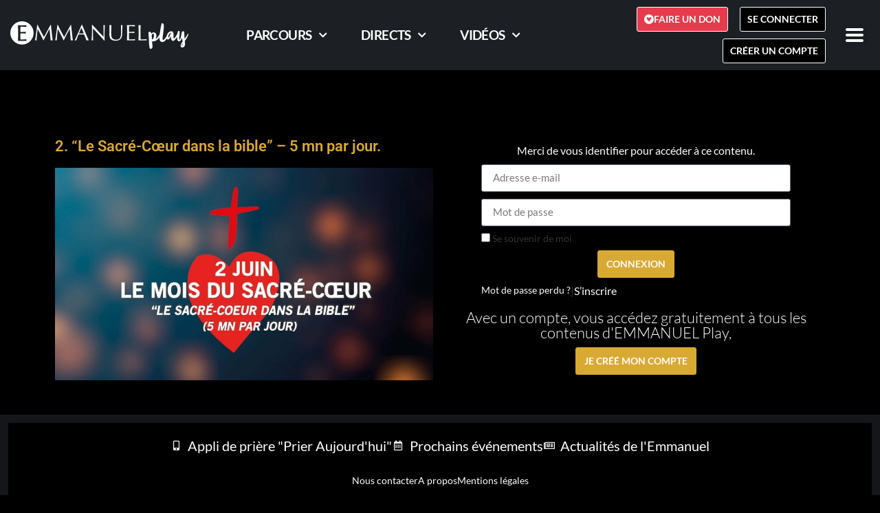

--- FILE ---
content_type: text/css; charset=UTF-8
request_url: https://play.emmanuel.info/wp-content/uploads/elementor/css/post-49432.css?ver=1769517024
body_size: 469
content:
.elementor-49432 .elementor-element.elementor-element-83951e7 .elementor-heading-title{font-family:"Roboto", Sans-serif;font-weight:600;color:#D8A933;}.elementor-bc-flex-widget .elementor-49432 .elementor-element.elementor-element-fb7e32e.elementor-column .elementor-widget-wrap{align-items:center;}.elementor-49432 .elementor-element.elementor-element-fb7e32e.elementor-column.elementor-element[data-element_type="column"] > .elementor-widget-wrap.elementor-element-populated{align-content:center;align-items:center;}.elementor-49432 .elementor-element.elementor-element-fb7e32e > .elementor-widget-wrap > .elementor-widget:not(.elementor-widget__width-auto):not(.elementor-widget__width-initial):not(:last-child):not(.elementor-absolute){margin-block-end:0px;}.elementor-49432 .elementor-element.elementor-element-6ce3cdc > .elementor-widget-container{margin:0px 0px 12px 0px;}.elementor-49432 .elementor-element.elementor-element-6ce3cdc{text-align:center;}.elementor-49432 .elementor-element.elementor-element-6ce3cdc .elementor-heading-title{color:#FFFFFF;}.elementor-49432 .elementor-element.elementor-element-3ea11ce .elementor-button{background-color:#D8A933;color:#FFFFFF;font-weight:bold;text-transform:uppercase;border-style:solid;border-width:1px 1px 1px 1px;border-color:#D8A933;}.elementor-49432 .elementor-element.elementor-element-3ea11ce .elementor-button:hover{background-color:#FFFFFF;color:#D8A933;border-color:#D8A933;}.elementor-49432 .elementor-element.elementor-element-3ea11ce > .elementor-widget-container{margin:0px 50px 0px 50px;}.elementor-49432 .elementor-element.elementor-element-3ea11ce .elementor-field-group{margin-bottom:10px;}.elementor-49432 .elementor-element.elementor-element-3ea11ce .elementor-form-fields-wrapper{margin-bottom:-10px;}.elementor-49432 .elementor-element.elementor-element-3ea11ce .elementor-field-group .elementor-field:not(.elementor-select-wrapper){background-color:#ffffff;}.elementor-49432 .elementor-element.elementor-element-3ea11ce .elementor-field-group .elementor-select-wrapper select{background-color:#ffffff;}.elementor-49432 .elementor-element.elementor-element-433f7a9 > .elementor-widget-container{margin:20px 0px 0px 0px;}.elementor-49432 .elementor-element.elementor-element-433f7a9{text-align:center;}.elementor-49432 .elementor-element.elementor-element-433f7a9 .elementor-heading-title{color:#FFFFFF;}.elementor-49432 .elementor-element.elementor-element-3e7aea1 .elementor-button{background-color:#D8A933;font-weight:bold;text-transform:uppercase;fill:#FFFFFF;color:#FFFFFF;border-style:solid;border-width:1px 1px 1px 1px;border-color:#D8A933;}.elementor-49432 .elementor-element.elementor-element-3e7aea1 .elementor-button:hover, .elementor-49432 .elementor-element.elementor-element-3e7aea1 .elementor-button:focus{background-color:#FFFFFF;color:#D8A933;border-color:#D8A933;}.elementor-49432 .elementor-element.elementor-element-3e7aea1 > .elementor-widget-container{margin:10px 0px 0px 0px;}.elementor-49432 .elementor-element.elementor-element-3e7aea1 .elementor-button:hover svg, .elementor-49432 .elementor-element.elementor-element-3e7aea1 .elementor-button:focus svg{fill:#D8A933;}.elementor-49432 .elementor-element.elementor-element-9a7c435{transition:background 0.3s, border 0.3s, border-radius 0.3s, box-shadow 0.3s;margin-top:40px;margin-bottom:40px;padding:050px 0px 0px 0px;}.elementor-49432 .elementor-element.elementor-element-9a7c435 > .elementor-background-overlay{transition:background 0.3s, border-radius 0.3s, opacity 0.3s;}.elementor-49432 .elementor-element.elementor-element-5327f0c > .elementor-widget-container{margin:20px 0px 0px 0px;}.elementor-49432 .elementor-element.elementor-element-5327f0c{text-align:start;}.elementor-49432 .elementor-element.elementor-element-5327f0c .elementor-heading-title{font-size:1.6em;font-weight:500;line-height:0.9em;color:#D8A933;}.elementor-49432 .elementor-element.elementor-element-439ea5a .elementor-wrapper{--video-aspect-ratio:1.77777;}.elementor-49432 .elementor-element.elementor-element-9263adf .elementor-jet-audio{max-width:100%;}.elementor-49432 .elementor-element.elementor-element-9263adf{justify-content:center;}.elementor-49432 .elementor-element.elementor-element-7729ac3 > .elementor-element-populated{margin:0px 0px 0px 0px;--e-column-margin-right:0px;--e-column-margin-left:0px;padding:50px 20px 20px 20px;}.elementor-49432 .elementor-element.elementor-element-ce7d342{margin-top:0px;margin-bottom:10px;padding:0px 0px 0px 0px;}.elementor-bc-flex-widget .elementor-49432 .elementor-element.elementor-element-5d1c898.elementor-column .elementor-widget-wrap{align-items:center;}.elementor-49432 .elementor-element.elementor-element-5d1c898.elementor-column.elementor-element[data-element_type="column"] > .elementor-widget-wrap.elementor-element-populated{align-content:center;align-items:center;}.elementor-49432 .elementor-element.elementor-element-5d1c898.elementor-column > .elementor-widget-wrap{justify-content:center;}.elementor-49432 .elementor-element.elementor-element-5d1c898 > .elementor-widget-wrap > .elementor-widget:not(.elementor-widget__width-auto):not(.elementor-widget__width-initial):not(:last-child):not(.elementor-absolute){margin-block-end:3px;}.elementor-49432 .elementor-element.elementor-element-5d1c898 > .elementor-element-populated{margin:0px 0px 0px 0px;--e-column-margin-right:0px;--e-column-margin-left:0px;padding:0px 0px 0px 0px;}.elementor-49432 .elementor-element.elementor-element-9b49aff .elementor-button{background-color:#D8A933;font-size:1.2em;font-weight:600;text-transform:uppercase;line-height:1em;fill:#FFFFFF;color:#FFFFFF;border-style:solid;border-width:1px 1px 1px 1px;border-color:#FFFFFF;border-radius:1px 1px 1px 1px;padding:7px 10px 7px 10px;}.elementor-49432 .elementor-element.elementor-element-9b49aff .elementor-button:hover, .elementor-49432 .elementor-element.elementor-element-9b49aff .elementor-button:focus{background-color:#FFFFFF;color:#D8A933;border-color:#FFFFFF;}.elementor-49432 .elementor-element.elementor-element-9b49aff > .elementor-widget-container{padding:1px 1px 1px 1px;}.elementor-49432 .elementor-element.elementor-element-9b49aff .elementor-button-content-wrapper{flex-direction:row;}.elementor-49432 .elementor-element.elementor-element-9b49aff .elementor-button .elementor-button-content-wrapper{gap:8px;justify-content:center;}.elementor-49432 .elementor-element.elementor-element-9b49aff .elementor-button:hover svg, .elementor-49432 .elementor-element.elementor-element-9b49aff .elementor-button:focus svg{fill:#D8A933;}.elementor-49432 .elementor-element.elementor-element-fed5b7d{padding:0px 50px 0px 50px;}@media(max-width:767px){.elementor-49432 .elementor-element.elementor-element-9a7c435{padding:0px 0px 0px 0px;}.elementor-49432 .elementor-element.elementor-element-5327f0c > .elementor-widget-container{margin:0px 0px 0px 0px;}.elementor-49432 .elementor-element.elementor-element-5327f0c .elementor-heading-title{font-size:1.1em;}.elementor-49432 .elementor-element.elementor-element-7729ac3 > .elementor-element-populated{padding:10px 10px 10px 10px;}.elementor-49432 .elementor-element.elementor-element-b0f69d8 > .elementor-widget-container{padding:0px 0px 0px 0px;}.elementor-49432 .elementor-element.elementor-element-fed5b7d{padding:0px 0px 0px 0px;}}@media(min-width:768px){.elementor-49432 .elementor-element.elementor-element-dc64095{width:64.333%;}.elementor-49432 .elementor-element.elementor-element-7729ac3{width:35%;}}@media(max-width:1024px) and (min-width:768px){.elementor-49432 .elementor-element.elementor-element-dc64095{width:100%;}.elementor-49432 .elementor-element.elementor-element-7729ac3{width:100%;}}/* Start custom CSS for column, class: .elementor-element-7729ac3 */.elementor-49432 .elementor-element.elementor-element-7729ac3/* End custom CSS */
/* Start custom CSS for column, class: .elementor-element-7729ac3 */.elementor-49432 .elementor-element.elementor-element-7729ac3/* End custom CSS */

--- FILE ---
content_type: text/css; charset=UTF-8
request_url: https://play.emmanuel.info/wp-content/themes/hello-theme-child/css/emmanuelstrap.css?ver=1
body_size: 13666
content:
/*!
Theme Name: Emmanuel Strap
Theme URI: http://underscores.me/
Author: 123dev
Author URI: http://-
Description: -
Version: 1.0.0
License: GNU General Public License v2 or later
License URI: LICENSE
Text Domain: emmanuelstrap
Tags: 
*/


/*--------------------------------------------------------------
 reset bs
--------------------------------------------------------------*/

.elementor.media {
    display: inherit;
    display: inherit;
    display: inherit;
    -webkit-box-align: inherit;
    -ms-flex-align: inherit;
    align-items: inherit;
}

/*--------------------------------------------------------------
 GRID SYSTEM : Simple Grid ==== https://simplegrid.io/
--------------------------------------------------------------*/
.sg-row {
  position: relative;
  width: 100%;
}

.sg-row [class^="sg-col"] {
  float: left;
  margin: 0.5rem 2%;
  min-height: 0.125rem;
}

.sg-col-1,
.sg-col-2,
.sg-col-3,
.sg-col-4,
.sg-col-5,
.sg-col-6,
.sg-col-7,
.sg-col-8,
.sg-col-9,
.sg-col-10,
.sg-col-11,
.sg-col-12 {
  width: 96%;
}

.sg-col-1-sm {
  width: 4.33%;
}

.sg-col-2-sm {
  width: 12.66%;
}

.sg-col-3-sm {
  width: 21%;
}

.sg-col-4-sm {
  width: 29.33%;
}

.sg-col-5-sm {
  width: 37.66%;
}

.sg-col-6-sm {
  width: 46%;
}

.sg-col-7-sm {
  width: 54.33%;
}

.sg-col-8-sm {
  width: 62.66%;
}

.sg-col-9-sm {
  width: 71%;
}

.sg-col-10-sm {
  width: 79.33%;
}

.sg-col-11-sm {
  width: 87.66%;
}

.sg-col-12-sm {
  width: 96%;
}

.sg-row::after {
	content: "";
	display: table;
	clear: both;
}

.hidden-sm {
  display: none;
}

@media only screen and (min-width: 33.75em) {  /* 540px */
  .container {
    width: 100%;
  }
}

@media only screen and (min-width: 45em) {  /* 720px */
  .sg-col-1 {
    width: 4.33%;
  }

  .sg-col-2 {
    width: 12.66%;
  }

  .sg-col-3 {
    width: 21%;
  }

  .sg-col-4 {
    width: 29.33%;
  }

  .sg-col-5 {
    width: 37.66%;
  }

  .sg-col-6 {
    width: 46%;
  }

  .sg-col-7 {
    width: 54.33%;
  }

  .sg-col-8 {
    width: 62.66%;
  }

  .sg-col-9 {
    width: 71%;
  }

  .sg-col-10 {
    width: 79.33%;
  }

  .sg-col-11 {
    width: 87.66%;
  }

  .sg-col-12 {
    width: 96%;
  }

  .hidden-sm {
    display: block;
  }
}

@media only screen and (min-width: 60em) { /* 960px */
  /*
  .container {
    width: 75%;
    max-width: 60rem;
  }
  */
}

/*--------------------------------------------------------------
# Alignments
--------------------------------------------------------------*/
.alignleft {
	display: inline;
	float: left;
	margin-right: 1.5em;
}

.alignright {
	display: inline;
	float: right;
	margin-left: 1.5em;
}

.aligncenter {
	clear: both;
	display: block;
	margin-left: auto;
	margin-right: auto;
}

/*--------------------------------------------------------------
# Media
--------------------------------------------------------------*/
.wp-smiley{
	border: none;
	margin-bottom: 0;
	margin-top: 0;
	padding: 0;
}

/* Make sure embeds and iframes fit their containers. */
embed,
iframe,
object {
	max-width: 100%;
}


/*--------------------------------------------------------------
## Captions
--------------------------------------------------------------*/
.wp-caption {
	margin-bottom: 1.5em;
	max-width: 100%;
}

.wp-caption img[class*="wp-image-"] {
	display: block;
	margin-left: auto;
	margin-right: auto;
}

.wp-caption .wp-caption-text {
	margin: 0.8075em 0;
}

.wp-caption-text {
	text-align: center;
}

/*--------------------------------------------------------------
## Galleries
--------------------------------------------------------------*/
.gallery {
	margin-bottom: 1.5em;
}

.gallery-item {
	display: inline-block;
	text-align: center;
	vertical-align: top;
	width: 100%;
}

.gallery-columns-2 .gallery-item {
	max-width: 50%;
}

.gallery-columns-3 .gallery-item {
	max-width: 33.33%;
}

.gallery-columns-4 .gallery-item {
	max-width: 25%;
}

.gallery-columns-5 .gallery-item {
	max-width: 20%;
}

.gallery-columns-6 .gallery-item {
	max-width: 16.66%;
}

.gallery-columns-7 .gallery-item {
	max-width: 14.28%;
}

.gallery-columns-8 .gallery-item {
	max-width: 12.5%;
}

.gallery-columns-9 .gallery-item {
	max-width: 11.11%;
}

.gallery-caption {
	display: block;
}

/*--------------------------------------------------------------
## Reset
--------------------------------------------------------------*/
/* WP */
body.admin-bar.body-md .fixed-top,
body.admin-bar.body-lg .fixed-top,
body.admin-bar.body-xl .fixed-top {
  margin-top:32px;
}
body.body-sm .navbar.fixed-top{
  position:relative;
}
/* MP */
.mfp-close-btn-in .mfp-close {
  color: #ffffff;
  background: rgba(35,40,45,0.8);
}
.single-contenu-popup {
  position: relative;
  background: transparent;
  padding: 0px;
  width: auto;
  max-width: 1100px;
  margin: 20px auto;
}
body.single-media .single-contenu-popup {
  margin-top:0;
}
.single-contenu-popup .modal-content {
  position: relative;
  background: #1C2024;
  padding: 20px;
  width: auto;
  color:#fff !important;
  margin: 0px auto;
  border:0px;
}
.single-contenu-popup .modal-share{
  text-align:center;
}
.single-contenu-popup .modal-share ul.heateor_sss_follow_ul li, .single-contenu-popup .modal-share ul.heateor_sss_sharing_ul li{
  float:none !important;
  display:inline-block;
}
.single-contenu-popup .modal-share p{
  margin-top:12px;
}
body.body-sm .btn{
  white-space: initial;
}
/*--------------------------------------------------------------
## Theme  
--------------------------------------------------------------*/
/* BASICS */
body{
  font-family: 'Lato', sans-serif;
}
.h1, .h2, .h3, .h4, .h5, .h6, h1, h2, h3, h4, h5, h6{
  font-family: 'Lato', sans-serif;
}
.navbar-light .navbar-toggler {
    color: rgba(0,0,0,.5);
    border-color: rgba(0,0,0,.1);
}
body.scrolled .navbar {
  background:rgba(35,40,45,0.95);
}
a{
  color: #fff;
}
a:hover {
    color: rgba(255,255,255,0.8);
    text-decoration: underline;
}
.row{
  max-width:100%;
}
.img-fluid {
    width: 100%;
    max-width: 100%;
    height: auto;
}

/* HEADER */
header, header a{
  color:#fff !important;
}
.navbar{
  background: rgba(35,40,45,0.65);
}
.is-sticky .navbar{
  background:#23282D;
  z-index:99999;
}
@media (max-width: 767.98px) {
  .navbar{
    background:#23282D;
    z-index:99999;
  }
}
@media (max-width: 767.98px) {
.navbar-expand-md .navbar-nav .nav-link {
    padding-right: .3em;
    padding-left: .3rem;
    font-size: 0.9rem;
}
}

.blog-header-logo{
  font-size:2em;
}
.my-logo span{
  font-family: Pacifico, cursive;
}
.navbar-toggler{
  background:#23282D;
  color:#FFF;
}

.fade-in {
  visibility: visible;
  opacity: 1;
  transition: opacity 1s linear;
}

.fade-out {
  visibility: hidden;
  opacity: 0;
  transition: visibility 0s 1s, opacity 1s linear;
}

header .dropdown-menu a{
  color:#000 !important;
}
.dropdown-item.active, .dropdown-item:active {
    color: #fff;
    background-color: rgba(216, 169, 51, 1) !important;
}

.menu-item small{
  display:inline-block;
  color:#fff;
  background:#C90000;
  padding-left:3px;
  padding-right:3px;
  font-size:70%;
  text-transform: uppercase;
  border-radius:3px;
}
.menu-item.hidden{
  display:none;
}

#user_switching_switch_on a{
  display:block;
  padding:7px 12px;
  background:red;
  color:#fff;
}

/* HEADER ELEMENTOR */
nav.elementor-section.elementor-section-stretched , nav.elementor-section.fixed-top{
  position: fixed !important;
}
header a.elementor-sub-item {
  color: #000 !important;
}
a.elementor-button.btn-connexion {
  background-color: #000000;
}

/* SLIDER OWL */
.owl-theme .owl-nav [class*=owl-]{
  margin:0px;
}
.owl-theme .owl-nav button.owl-next,
.owl-theme .owl-nav button.owl-prev,
.owl-theme .owl-nav button{
  /*background:rgba(0,0,0,0.7);*/
  font-size: 3em;
  font-weight:bold;
  border-radius: 0;
}
.owl-theme .owl-nav button.owl-prev {
    width: 40px;
    height: 80%;
    position: absolute;
    top: 0;
    margin-left: 0;
    display: block !important;
    border:0px solid black;
    z-index:1000;
    background: transparent;

}

.owl-theme .owl-nav button.owl-next {
    width: 40px;
    height: 80%;
    position: absolute;
    top: 0;
    right: 0;
    display: block !important;
    border:0px solid black;
    background: transparent;
}
.owl-prev i, .owl-next i {transform : scale(1,5); color: #ccc;}

.owl-theme .owl-nav [class*=owl-]:hover {
    background: transparent;
    color: #FFF;
    text-decoration: none;
}
.owl-theme .owl-nav{
  visibility:hidden;
}
.owl-theme:hover .owl-nav{
  visibility:visible;
}

.owl-theme .owl-nav .disabled{
  display:none !important;
}
.owl-theme .owl-nav {
    margin-top: 0px;
}
.owl-theme .owl-dots{
  line-height:5px;
}
.owl-theme .owl-nav.disabled+.owl-dots {
    margin-top: 1px;
}
.owl-theme .owl-dots .owl-dot span{
  width: 7px;
  height: 1px;
  margin: 0px 0px;
  margin-right:1px;
  background: rgba(255,255,255,0.5);
  display: block;
  -webkit-backface-visibility: visible;
  transition: opacity .2s ease;
  border-radius: 0px;
}
.owl-theme .owl-dots .owl-dot.active span{
  background:rgba(216,169,51,1);
}





/*  SLIDER */

.slider-titre{
  font-weight:bold;
  font-size:1.3em;
  color:#ffffff !important;
}
@media (max-width: 767.98px) {
  .slider-titre{
    margin-bottom:20px;
  }
}
.slider-item a{
  text-decoration:none;
}
body .slider-item-infos h3.slider-item-titre{
  text-align:left;
  margin:0;
  font-size:14px;
  line-height:1.1em;
  font-weight:400;
  font-family: Lato,sans-serif;
  /*white-space: nowrap;
  overflow: hidden;
  text-overflow: ellipsis;*/
  color:#fff !important;
}
.media-header-infos .slider-item-titre,
.modal-content .slider-item-titre{
  font-size:1.7em;
}
p.slider-item-accroche{
  text-align:left;
  margin:0;
  font-size:0.8em;
  line-height:1.1em;
  color: rgba(255,255,255,0.5);
}
.slider-accroche{
  margin-bottom:0;
  font-family: Lato,sans-serif;
}
.slider-accroche p{
  font-size:0.9em;
  line-height:1.1em;
  color: rgba(255,255,255,0.5);
}

div.slider-item-infos{
  padding:7px;
}
/* CANAL */
.section-titre{
  margin-top:-30px;
}
.section-titre .section-description{
  padding:20px;
  padding-bottom:0;
  font-family: Lato,sans-serif;
}
@media (max-width: 767.98px) {
  .section-titre .row,
  .section-titre .col-md-8,
  .section-titre .titre,
  .section-titre .dropdown,
  .section-titre .dropdown .dropdown-toggle{
    width:100%;
    margin:0;
  }
}


.section-contenu{
  padding-top:20px;
  padding-bottom:20px;
}
.titre{
  display:inline-block;
  padding:12px 20px;
  color:#fff !important;
  background:#D9AA34 !important;
}
.dropdown-chaines{
  border:2px solid #FFF;
}


/* SECTION ENTETE */
.section-entete{
}

.section-entete.row{
  margin:0;
}
.section-entete .encart{
  color: white !important;
  margin-top:100px;
  margin-left:70px;
}
.encart-ligne-1{
  font-size:1.8em !important;
  line-height:1.1em !important;
}
.encart-ligne-2{
  font-size:2.2em !important;
  font-weight:bold !important;
  line-height:1.1em !important;
}
.encart-bouton a{
  font-size:1.3em !important;
  color: white !important;
  display:inline-block;
  padding:7px;
  border:2px solid #FFF;
  margin-top:12px;
  text-decoration: none !important;
}
.section-entete-encart{
  margin: 0 auto;
  text-align:left;
  position:absolute;
  width:100%;
}
@media (max-width: 767.98px) {
  .encart-ligne-1{
    font-size:1.2em !important;
  }
  .encart-ligne-2{
    font-size:1.3em !important;
  }
  .encart-bouton a{
    font-size:1.1em !important;
    padding:5px 10px;
    border:1px solid #FFF;
    margin-top:7px;
    margin-bottom:10px;
  }
  .section-entete-encart{
  margin: 0 auto;
  text-align:center;
  position:relative;
  width:100%;
}
.section-entete .encart{
  color: white !important;
  margin:10px 10px 30px 10px;
}

}

/* LIVE */

body.page-template-tpl-live-php {
  background:#fff !important;
}
body.page-template-tpl-live-php .live-in a {
  color:#B20027 !important;
}

.section-entete.live-in{
  padding-top:100px;
  padding-bottom:60px;
  background-position: center center;
  background-repeat: no-repeat;
  background-size: cover;
}
.canal-live{
  background:#fff;
}
.canal-live .container{
  border: 12px solid rgba(255,255,255,0.4);
  padding:0;
}


.canal-live .live-row{
  background:rgba(255,255,255,1);
}
.canal-live .live-row-cell-canal-title{
  background:rgba(255,255,255,0.8);
  padding:10px;
}
.canal-live .live-row-cell-title{
  color:#fff !important;
  background:#990000;
  text-align:center;
  padding:10px;

  background: linear-gradient(-45deg, #990000, #CC0000, #660033, #CC3300);
	background-size: 400% 400%;
	-webkit-animation: GradientLive 10s ease infinite;
	-moz-animation: GradientLive 10s ease infinite;
	animation: GradientLive 10s ease infinite;
}

@-webkit-keyframes GradientLive {
	0% {		background-position: 0% 50%	}
	50% {		background-position: 100% 50%	}
	100% {		background-position: 0% 50%	}
}

@-moz-keyframes GradientLive {
	0% {		background-position: 0% 50%	}
	50% {		background-position: 100% 50%	}
	100% {		background-position: 0% 50%	}
}

@keyframes GradientLive {
	0% {		background-position: 0% 50%	}
	50% {		background-position: 100% 50%	}
	100% {		background-position: 0% 50%	}
}

.canal-live h2{
  margin:0;
}

.live-description{
  margin:12px 12px 0 12px;
}
.live-description p{
  margin-bottom:3px;
}
.partenaires-live{
  margin:7px;
}
.partenaires-live a{
  display:block;
  margin:5px;
  text-align:center;
  max-width:100%;
  height:auto;
}
.partenaires-live img{
  max-width:100%;
  height:auto;
}
.live-section{
  color:#000;
}

.live-guest #wpmem_restricted_msg{
  padding:100px;
  color:#fff;
  font-size:1.3em;
}
.live-guest h2,
h2.title-alert{
  text-align:center;
  color:#B40018;
  margin:20px;
  font-weight:bold;
}
h3.title-alert{
  text-align:center;
  color:#ffffff;
  background:#D9AA34;
  margin-top:10px;
  font-weight:normal;
  padding:10px
}

.next-live{
  text-align:center !important;
  width: 100%;
    margin: 0;
    padding: 0;
}
.next-live-infos{
  max-width:80%;
  margin:10px auto;
  padding:20px;
}
@media (max-width: 767.98px) {
  .next-live-infos{
    max-width:95%;
  }
}
.next-live-infos p#countdown{
  font-family: 'Dosis', sans-serif;
  font-size:3em;
  margin:12px auto;
}

/* LIVE COMMENTS */
#wpcomm {
    max-width: 100%;
    padding: 1px 0 10px 0;
    border-top: #ddd solid 1px;
    margin: 7px auto 15px auto;
}
#wc-comment-header {
    max-width: 100%;
    padding: 5px 0px 5px 0px;
    display: block;
    float: none;
    clear: both;
    font-size: 22px;
    font-weight: normal;
    margin: 0 auto;
}
.wc-vote-link.wc-down.wc_vote,
.wpdiscuz-comment-count,
.wpdiscuz-form-top-bar,
.wpdiscuz-form-bottom-bar{
  display:none !important;
}
#wpcomm .wc-comment-footer .wc-footer-right .wc-comment-date,
#wpcomm .wc-comment-footer .wc-footer-left, #wpcomm .wc-comment-footer .wc-footer-right{
  display:block !important;
  margin:0;
}
#wpcomm .wc-comment .wc-comment-right{
  margin-bottom: 0px;
  display:flex;
}
#wpcomm .wc-comment-header {
  margin-bottom: 0px;
  height: auto;
  border:0px !important;
  width:10%;
  padding-right:10px !important;
}
.wc-comment-text{
  width:60%;
}
.wc-comment-footer{
  width:20%;
  margin-right:0%;
}
#wpcomm .wc-comment-footer .wc-footer-left,
#wpcomm .wc-comment-footer .wc-footer-right{
    float:none;
    display:inline-block;
  }
@media (max-width: 767.98px) {
  #wpcomm .wc-comment .wc-comment-right{
    margin-bottom: 0px;
    display:block;
  }
  #wpcomm .wc-comment-header {
    margin-bottom: 0px;
    height: auto;
    border:0px !important;
    width:100%;
    padding-right:10px !important;
  }
  .wc-comment-text{
    width:100%;
    display:block;
    margin-bottom:0 !important;
  }
  .wc-comment-footer{
    width:100%;
    margin-right:0%;
    display:block;
    margin-bottom:0 !important;
  }
  .wc-comment-text,
  .wc-comment-footer{
    width:100%;
    margin:auto;
    display:block;
    margin-bottom:0 !important;
  }
  #wpcomm .wc-reply {
    margin-left: 5px!important;
  }
}
#wpcomm .wc-reply .wc-comment-right .wc-comment-text{
  margin-left:10px;
}
#wpcomm .wc-reply.wc_comment_level-2 {
    margin-left: 0px;
    margin-bottom:12px;
    border-left:2px solid #E3E3E3;
}
#wpcomm .wc-comment .wc-reply{
  margin-top:0px !important;
}
#wpcomm .wc-comment-right .wc-comment-text {
  padding: 5px 0px;
}
#wpcomm .wc-comment-right .wc-comment-text p {
    margin-bottom: 1px;
}
#wpcomm .wc-comment-author {
    font-size: 1em;
    font-weight:bold;
    padding: 7px 0px 0px 0px;
    line-height:1em;
}
.wpdiscuz-front-actions {
    margin-top: 1px;
    margin-bottom: 0px;
}
.wc-comment-link{
  display:none !important;
}
#wpcomm .wc-footer-left .wc-cta-button, #wpcomm .wc-footer-left .wc-cta-button-x {
    font-size: 0.9em;
    cursor: pointer;
    text-transform: none;
    height: auto;
    padding: 4px 5px 4px 5px !important;
    line-height: inherit;
    display: inline-block;
    margin-right: 2px !important;
}
#wpcomm .wc-cta-button, #wpcomm .wc-cta-button-x{
  border:0px !important;
}
#wpcomm .wc-reply .wc-comment-header {
    border-bottom: 0px !important;
}
.wc_comment_level-1{
  margin-bottom:7px;
  border-bottom:2px dotted #E3E3E3;
}
/* MEDIA */
.media-canal {
  margin-bottom:7px;
}
.media-image{
  height:400px;
  max-height:400px;
  background-size:cover;
  background-position: center top;
  background-repeat:no-repeat;
  margin-top: -120px;
}
.media-image-overlay{
  background:rgba(35,40,45,0.3) url(img/darth-stripe.png);
  width:100%;
  height:100%;
}
.media-header-infos{
  background:transparent;
}
.media-titre{
  margin:0;
  padding-top:10px;
  padding-bottom:0px;
  padding-right:10px;
  font-weight:bold !important;
  line-height:1em;
  font-size:2em;
}
.media-contenu{
  background:transparent;
}
.media-infos{
  padding:20px;
}
.modal-content{
  border-radius: 0 !important;
}
.media-playlists-more{
  margin-top:20px;
}
.media-playlists-more .section-editorial {
    padding: 0px;
    padding-top: 0px;
    padding-bottom: 0px;
    margin-bottom: 0px;
}
.media-playlists-more .slider-item-titre, .modal-content .slider-item-titre {
    font-size: 0.8em;
}

.media-playlists-more .slider-titre{
  padding:15px 0 10px 0;
}

/* PLAYLIST */
.playlist-item{
  margin:7px;
  min-height:247px;
}
.playlist-item img{
  width:100%;
  height:auto;
}
.my-carousel div.slider-item-infos{
  /* background: #000 !important; */
}
.my-carousel div.slider-item-infos h3{
  color: #fff !important;
}
.video-duree {
    position: absolute;
    top: 5px;
    right: 10px;
    background: rgba(0,0,0,0.6);
    color: #fff;
    display: inline-block;
    padding: 1px 3px;
    font-size: 0.9em;
}
.modal-content a{
  border-bottom:1px dotted #fff;
  color:#fff;
}

.single-playlist .card{
  background:transparent;
}


.wptpa_playlist_item:hover .wptpa_item_name, .wptpa_playlist_item.active .wptpa_item_name{
  color:#fff !important;
}

.wptpa_playlist.visible svg,
.wptpa_playlist.visible .wptpa_item_name{
  display:inline-block !important;
}

/* PAGE */

body.page-template-default #site-header{
  background:#fff url(img/bg-2.jpg) center center no-repeat;
  background-size:cover;
  padding-bottom:150px;
}



/* SECTIONS EDITORIALES */
.section-editorial{
  padding:30px;
  padding-top:15px;
  padding-bottom:20px;
  margin-bottom:30px;
}
@media (max-width: 767.98px) {
  .section-editorial{
    padding:10px;
    padding-top:7px;
    padding-bottom:10px;
    margin-bottom:10px;
  }
}
.section-editorial.section-design-light{
  background:#F1F1F1;
}
.section-editorial.section-design-grey{
  background:#9E9E9E;
}
.section-editorial.section-design-dark{
  background:#616161;
}
.section-editorial.section-design-colored{
}

.section-editorial.section-design-dark a, .section-editorial.section-design-dark p,
.section-editorial.section-design-colored a, .section-editorial.section-design-colored p{
  color:#fff;
}

/* SECTION COLONNES */

@media (max-width: 767.98px) {
  .row.row-colonnes{
    display:block;
  }
  .row.row-colonnes .col.col-automatique{
    width:100% !important;
    padding:1px;
    display:block !important;
  }
  .row-colonnes{
    margin:0;
  }
  .section-editorial .container{
    padding-right: 1px;
    padding-left: 1px;
  }
}


/* SECTION EDITORIALE 3 VIDEOS */
.section-editoriale-3-videos{
  padding-top:50px;
  padding-bottom:50px;
}
.editorial-item img{
  max-width:100%;
}
.editorial-item{
  background:transparent;
}
.editorial-item .video-duree{
  right:20px;
}
.section-editorial .row-1{
  padding:20px 0;
}
.section-editorial a.tout-voir{
  display:inline-block;
  background:rgba(0,0,0,0.7);
  color:#fff;
  padding:1px 7px;
}
.section-editoriale-3-videos .fond-mobile{
  display:none;
}
.section-editoriale-3-videos .slider-item-infos{
  background:rgba(0,0,0,0.7);
}
@media (max-width: 767.98px) {
  .section-editoriale-3-videos{
    padding:0 !important;
  }
  .section-editoriale-3-videos .row{
    margin:0;
    padding:0;
  }
  .section-editoriale-3-videos .fond-mobile{
    display:block;
    max-width:100%;
  }
  .section-editoriale-3-videos p.slider-accroche{
    text-align:center;
  }
  .section-editoriale-3-videos .col-md-3{
    clear:both;
    margin-bottom: 10px;
    padding-right:0;
    padding-left:0;
  }
  .section-editoriale-3-videos .col-md-3.col-video{
    background:rgba(0,0,0,0.7);
  }
  .section-editoriale-3-videos .editorial-item img{
    width:35% !important;
    float:left;
  }
  .section-editoriale-3-videos div.slider-item-infos{
    float:right;
    width:65%;
    display:block;
    padding:0;
    background:transparent;
  }
  .section-editoriale-3-videos .slider-item-titre{
    padding:30px 10px 10px 10px;
    background:transparent;
    display:block;
    float: none;
  }
  .section-editoriale-3-videos .editorial-item .video-duree{
    right:0px;
    top:0px;
  }
}


/* SEARCH */
.asp-try,
div.asp_r.asp_r_1.isotopic{
  background:#fff !important;
}



/* CANAUX ARCHIVE */
.canaux-liste .canal-item{
  margin-top:20px;
  margin-bottom:40px;
}
.canaux-liste .canal-titre{
  background-position: center center;
  background-repeat: no-repeat;
  background-size:cover;
  background-color:#FFF;
  min-height:200px;
}
.canaux-liste .canal-titre h2{
  margin-top:-15px;
  border:2px solid #fff;
  border-top:0px;
}
.canal-infos{
  width:100%;
  margin:12px auto;
}
.canal-infos, .canal-infos a{
  color:#fff !important;
}
.canal-infos p{
  margin-bottom:0;
}
.canal-infos .row{
  margin:0;
  padding:12px 0;
}

p.canal-lien{
  text-align:center;
  margin:0;
  margin-top:7px;
  width:100%;
}
.canal-lien a{
  border:1px solid #fff;
  color:#fff;
  padding:7px 12px;
  display:block;
  font-family: 'Dosis', sans-serif;
  font-weight:bold;
  text-transform: uppercase;
  width:100%;
}
.canal-lien a:hover{
  text-decoration:none;
  background:rgba(255,255,255,0.2);
  border:1px solid rgba(255,255,255,0.2);
}

/* TPL COMPTE */

#wpmem_login, #wpmem_msg, #wpmem_reg, .wpmem_msg {
    width: 100% !important;
}

body.page-template-tpl-register,
body.page-template-tpl-profil,
body.page-template-tpl-compte,
body.page-id-973,
body.page-template-tpl-connexion{
  background: #F5F5F5 !important;
}
body.page-template-tpl-register #site-header,
body.page-template-tpl-profil #site-header,
body.page-template-tpl-compte #site-header,
body.page-id-973 #site-header,
body.page-template-tpl-connexion #site-header{
  background: #F5F5F5 !important;
  background-size:cover;
  padding-bottom:70px;
}

body.page-template-tpl-register .entry-content,
body.page-template-tpl-profil .entry-content,
body.page-template-tpl-compte .entry-content,
body.page-template-tpl-connexion .entry-content{
  color:#000;
}

body.page-template-tpl-register .footer-bs,
body.page-template-tpl-profil .footer-bs,
body.page-template-tpl-compte .footer-bs,
body.page-template-tpl-connexion .footer-bs{
  background-color: rgba(0,0,0,0.8) !important;
}

.um-account-meta-img,
.um-account-profile-link{
  display:none;
}
/* WP members */
#wpmem_reg, #wpmem_login {
    color: #000 !important;
    padding:0px;
    max-width:600px;
    margin:0px auto;
    background: transparent;
    border-radius: 0px;
    border: 0px;
    box-shadow: none;
}
#wpmem_login .div_text, #wpmem_reg .div_text, #wpmem_reg .div_textarea, #wpmem_reg .div_select, #wpmem_reg .div_checkbox, #wpmem_reg .div_multiselect, #wpmem_reg .div_multicheckbox, #wpmem_reg .div_radio, #wpmem_reg .div_image, #wpmem_reg .div_file, #wpmem_reg .div_url, #wpmem_reg .div_number, #wpmem_reg .div_date {
    width: 99% !important;
    margin: 0 0 14px 0;
}
#wpmem_reg .button_div, #wpmem_login .button_div {
    width: 99% !important;
    /* height: 55px; */
    padding: 6px 0;
    text-align: center !important;
}
#wpmem_login .link-text {
    padding: 4px 0;
    width: 99% !important;
    text-align: center !important;
}
#wpmem_login .buttons,
#wpmem_reg .buttons{
  color:#fff !important;
  background:#D8A933 !important;
  border:0px !important;
  cursor:pointer;
  padding:10px 12px;
  text-transform: uppercase;
  font-weight:bold;
}
#wpmem_login a,
.page-template-tpl-compte .entry-content a,
.page-template-tpl-profil .entry-content a{
  color:#000 !important;
}
body.single-media #wpmem_login a{
  color:#fff !important;
}
.wpmem_msg {
    width: 99% !important;
}
#wpmem_reg fieldset, #wpmem_login fieldset {
    border: none;
    padding: 0;
    margin: 10px 0 !important;
}

.encart-jaune{
  border:2px solid #D9AA34;
}
.encart-bleu{
  border:2px solid #2A5484;
}
.encart-jaune h3.title-alert{
  margin:0 !important;
}
.encart-bleu .form-wpmb,
.encart-jaune .form-wpmb{
  padding:20px;
}
.form-wpmb .link-text a{
  display:block;
  margin:3px auto;
}

/* PAGE PROFIL */
.profil-menu ul,
.profil-menu li{
  list-style:none;
}
.profil-menu ul{
  padding:0;
  margin:20px auto;
}
.profil-menu li{
  width:48%;
  margin-left:1%;
  margin-right:1%;
  display:inline-block;
  text-align:center;
  border:2px solid #D85A38;
}
.profil-menu li a{
  display:block;
  padding:20px;
  font-size:1.1em;
  font-weight:bold;
}

/* WP PAGENAVI */
.wp-pagenavi{
  display:block;
  margin:20px auto;
  text-align:center;
}
.wp-pagenavi a, .wp-pagenavi span {
    text-decoration: none;
    border: 0px solid #BFBFBF;
    padding: 3px 5px;
    margin: 2px;
}
.wp-pagenavi a:hover, .wp-pagenavi span.current {
    background:#D9AA34;
}
.wp-pagenavi .pages{font-style:italic;}

/* BREADCRUMB */
.breadcrumb-item+.breadcrumb-item::before {
    display: none;
}
.breadcrumb {
  /* border: 1px solid #D9D8D4; */
  background: transparent;
  margin: 0 auto;
  padding: 3px;
  font-size: 0.85em;
  /* text-align: right; */
}
.breadcrumb-item a{
  display:inline-block;
  margin-right:7px;
  padding-right:7px;
  border-right:1px dotted grey;
  color:grey;
  text-decoration:none !important;
  border-bottom:none !important;
}
.breadcrumb-item a:hover{
  color:#D8A933 !important;
}

/* TAG CLOUD */
.tagcloud{
  border-top:1px dotted #535C68;
  padding-top:7px;
  color:#535C68;
}
.tagcloud p{
  font-size:0.9em;
  margin-bottom:7px;
}
.tagcloud a{
  display: inline-block;
  margin-right: 7px;
  font-size: 0.9em;
  line-height:1.3em;
}
.tagcloud a .name{
  background: #535C68;
  color:#fff;
  padding: 0px 7px;
  border-radius: 3px 0 0 3px;
  display: inline-block;
}
.tagcloud a .count{
  background:#808E9B;
  display: inline-block;
  padding: 0px 5px;
  border-radius: 0 3px 3px 0;
}
.tagcloud a:hover{
  text-decoration:none;
}
.tagcloud a:hover .count,
.tagcloud a:hover .name{
  background:#D9AA34;
  color:#fff;
}

/* JSLM don */
a.bouton-jslm{
  position:fixed;
  bottom:0px;
  right:0px;
  display:block;
  color:#fff;
  font-size: 1.2em;
  font-weight: bold;
  padding:12px 20px;
  background: #C22D41;
  z-index:100;
}
body.body-sm a.bouton-jslm{
  font-size:1em;
  padding:10px;
  width:100%;
  text-align:center;
}


/* Selections */

.selection-videos{
  padding-top:20px;
  padding-bottom:40px;
}
.selection-videos .row{
  margin-bottom: 20px;
  margin-right: 0px;
  margin-left: 0px;
}
.selection-videos .slider-titre {
    font-weight: bold;
    font-size: 1.7em;
    margin-top:20px;
    margin-bottom:50px;
}
.selection-videos h2.slider-titre em {
  color:rgba(255,255,255,0.5);
  font-style:normal;
  font-weight:normal;
  font-size:0.6em;
  text-transform: uppercase;
}
.selection-videos .card{
  border:0px !important;
  background:none !important;
}
.selection-videos .card,
.selection-videos .card-img-top{
  border-radius: 0 !important;
}
.selection-videos h5.card-title {
    text-align: left;
    margin: 0;
    font-size: 0.9em;
    line-height: 1em;
    font-weight: bold;
    font-family: Lato,sans-serif;
}
.selection-videos .card-body {
    padding: 3px;
    padding-top:12px;
}

.selection-videos .card span.badge{
  display:block;
  position:absolute;
  top:10px;
  left:-10px;
  border-radius: 0;
  padding:7px 12px;;
  font-size: 0.9em;
  font-weight: normal;
}
.search-resultat .card span.badge {
    display: block;
    position: absolute;
    top: 10px;
    left: -10px;
    border-radius: 0;
    padding: 7px 12px;
    font-size: 0.9em;
    font-weight: normal;
}
@media (max-width: 767.98px) {
  .selection-videos .card span.badge{
    display:block;
    position:relative;
    top:0px;
    left:0px;
    border-radius: 0;
    padding:7px 12px;;
    font-size: 0.5em;
    font-weight: normal;
  }
  .search-resultat .card span.badge{
    display:block;
    position:relative;
    top:0px;
    left:0px;
    border-radius: 0;
    padding:7px 12px;;
    font-size: 0.5em;
    font-weight: normal;
  }
}

/* Moocs */
section.moocs{
  color:#000;
}
.learndash .btn-blue, .learndash .btn-join, .learndash #btn-join, .learndash_checkout_buttons input.btn-join[type="button"], .learndash_checkout_button input[type="submit"], .learndash a#quiz_continue_link, #learndash_back_to_lesson a, #learndash_next_prev_link a.prev-link, #learndash_next_prev_link a.next-link, #sfwd-mark-complete #learndash_mark_complete_button, .learndash .wpProQuiz_button, .learndash .wpProQuiz_button[name="reShowQuestion"], .wpProQuiz_content .wpProQuiz_button2, .thumbnail.course a.btn-primary{
  text-transform: initial !important;
}

#sfwd-mark-complete #learndash_mark_complete_button{
  background:rgba(35,40,45,0.95);
}
#sfwd-mark-complete #learndash_mark_complete_button:hover, #sfwd-mark-complete #learndash_mark_complete_button:active{
  
}



.learndash_post_sfwd-courses{
  background:#fff;
  padding:12px;
}
#learndash_course_status{
  display:block;
  text-align:right;
  margin:0;
  padding:7px 12px;
}

.learndash_join_button{
  text-align:center;
}

.mooc-content-1 #learndash_course_status{
  display:none;
}
.ld_course_grid_button a{
  text-transform: initial !important;
}
.ld_course_grid .thumbnail a img {
    display: block;
    margin: 0;
    width: 100%;
    max-width: 100%;
    height: auto;
}
.course-lessons{
  margin:20px;
}
.learndash_content{
  font-size:1.1em;
  padding:20px;
  line-height: 1.2em;
}
.moocs h2{
  color:#000;
}
.course-contenu h1 {font-size: 2rem;}
.course-contenu h2 {font-size: 1.5rem;}
.course-contenu h3 {font-size: 1.3rem;}
.course-contenu h4 {font-size: 1.2rem;}
.course-contenu h5 {font-size: 1.15rem;}
.course-contenu h6 {font-size: 1rem;}

.course-contenu{
  color:#000;
}
.course-contenu a{
  color:#2196f3;
}

.course-contenu .titre-contenu{
  padding:10px 0 0 0;
  color:#000;
  font-weight: 700;
}
.course-contenu .titre-contenu span a {
    color: rgba(0,0,0,0.5);
    font-style: normal;
    font-weight: normal;
    font-size: 0.6em;
    text-transform: uppercase;
    display:block;
}
.course-contenu h2{
  text-transform: uppercase;
}
body.rubrique-moocs.single-sfwd-lessons .learndash_content,
body.rubrique-moocs.single-sfwd-topic .learndash_content{
  background:#fff;
  margin-bottom:20px;
}

body.elementor-page.rubrique-moocs.single-sfwd-lessons .learndash_content,
body.elementor-page.rubrique-moocs.single-sfwd-topic .learndash_content{
  background:transparent;
  margin-bottom:20px;
}

.learndash .learndash_topic_dots.type-dots{
  display:inline-block;
  float:right;
}

#learndash_course_content_title{display:none;}

.ld-video {
  margin-bottom:20px;
}

form#sfwd-mark-complete{
  text-align:center !important;
}
form#sfwd-mark-complete input#learndash_mark_complete_button[disabled] {
    opacity: 0.5;
    cursor: not-allowed;
    color: rgba(255,255,255,0.6);
}
.mooc-content-1 .learndash_course_content{
  display:none;
}
body.single-sfwd-courses dd.course_progress,
body.single-sfwd-lessons dd.course_progress,
body.single-sfwd-topic dd.course_progress {
  margin: 3px !important;
}
dd.course_progress {
  background:#fff !important;
  border:1px solid rgba(0,0,0,0.3);
}
.mooc-content-2 #learndash_course_content{
  padding:10px;
  background:#fff;
  margin:0;
}

body.single-sfwd-courses #lessons_list{
  font-size:1.3em;
}

.mooc-content-1{
  background:#fff !important;
  padding:20px !important;
}

#videoBox.fixed {
  position: fixed;
  bottom: 10px;
  left: 10px;
  width: 300px;
  max-width: 100%;
  z-index: 9999;
}
body.body-sm #videoBox.fixed {
  position: fixed;
  bottom: 0px;
  left: 10px;
  width: 150px;
  max-width: 100%;
  z-index: 9999;
}


.learndash_content.marge-top{

}

.ld_course_grid .thumbnail .caption, #et-boc .ld_course_grid .thumbnail .caption {
    position: relative;
    padding: 1em;
    text-align:center;
}
.ld_course_grid .thumbnail .caption .entry-title, #et-boc .ld_course_grid .thumbnail .caption .entry-title {
  color: #333;
  line-height: 1em;
  font-size:1.5em;
  margin: 0px;
  margin-bottom:0.5em;
  font-weight:bold;
}
.ld_course_grid .thumbnail .caption .ld_course_grid_button, #et-boc .ld_course_grid .thumbnail .caption .ld_course_grid_button {
    margin-bottom: 0.5em !important;
}

.moocs .card-body a{
  color:#000 !important;
}
.moocs .card-body a.btn{
  color:#fff !important;
}

.learndash_post_sfwd-lessons .elementor-section-wrap br{
  display:block;
}
#lesson_heading br{
  display:none;
}

/* resssources fichiers */

body.single-sfwd-lessons .ressources-fichiers .su-spoiler{
  margin-bottom:0 !important;
}
body.single-sfwd-lessons .ressources-fichiers .su-spoiler-style-fancy > .su-spoiler-title,
body.single-sfwd-lessons .ressources-fichiers .su-spoiler-style-fancy{
  border-radius:0px !important;
  border:none;
  background:transparent;
}
body.single-sfwd-lessons .ressources-fichiers .su-spoiler-style-fancy > .su-spoiler-title{
    background: rgba(35,40,45,0.95);
    color:#fff !important;
}
body.single-sfwd-lessons .ressources-fichiers .su-spoiler-style-fancy .ressources-inner{
  background:#fff;
  padding:10px;
}
body.single-sfwd-lessons .ressources-fichiers .su-spoiler-style-fancy > .su-spoiler-content {
    border-radius: 0px !important;
    clear: both !important;
    background:#fff;
    margin-bottom:10px;
}

.ressources-fichiers .media{
  border: 1px solid #ccc;
}
.ressources-fichiers .media h5{
  font-weight:bold;
}

/* onglets mooc */
.mooc-content-2 .su-tabs-nav span{
  font-size:1.1em;
  font-weight:bold;
}
.mooc-content-2 .mooc-infos-spoiler{
  font-size:1.2em;
}
.mooc-content-2 .mooc-infos-spoiler .su-spoiler-style-default > .su-spoiler-title{
  font-size:1.1em;
}
.mooc-content-2 .mooc-infos-spoiler .su-spoiler-content{
  border-left:3px solid #EEEEEE;
}
.mooc-bouton-fichier{
  margin:3px;
}


/* moteur search */

.moteur-search{
  max-width: 1110px;
  margin:15px auto !important;
  margin-bottom:0;
}
.moteur-search p[id*=asp-try-2] {
  background: transparent !important;
  text-align: center;
}
.moteur-search .probox{
  background:rgba(255,255,255,0.1) !important;
}

#ajaxsearchpro2_1, #ajaxsearchpro2_2, div.asp_m.asp_m_2 {
    background: transparent !important;
}

.type-media .card{
  background:transparent;
}

div.asp_main_container+[id*=asp-try-2]{
  max-width:100% !important;
}


/* tables */
.course-contenu table {
 margin: auto;
  border-collapse: collapse;
  overflow-x: auto;
  display: block;
  width: fit-content;
  max-width: 100%;
  box-shadow: 0 0 1px 1px rgba(0, 0, 0, .1);
}

.course-contenu table td, .course-contenu table th {
  border: solid rgb(200, 200, 200) 1px;
  padding: .5rem;
}

.course-contenu table th {
  padding-top: 1rem;
  padding-bottom: 1rem;
  border-bottom: rgb(50, 50, 100) solid 2px;
  border-top: none;
}

.course-contenu table td {
  border-bottom: none;
}

.course-contenu table td:first-of-type, .course-contenu table th:first-of-type {
  border-left: none;
}

.course-contenu table td:last-of-type, .course-contenu table th:last-of-type {
  border-right: none;
}

/* table sm */
body.body-sm table {
 margin: auto;
  border-collapse: collapse;
  overflow-x: auto;
  display: block;
  width: fit-content;
  max-width: 100%;
  box-shadow: 0 0 1px 1px rgba(0, 0, 0, .1);
}

body.body-sm table td, body.body-sm table th {
  border: solid rgb(200, 200, 200) 1px;
  padding: .5rem;
}

body.body-sm table th {
  text-align: left;
  text-transform: uppercase;
  padding-top: 1rem;
  padding-bottom: 1rem;
  border-bottom: rgb(50, 50, 100) solid 2px;
  border-top: none;
}

body.body-sm table td {
  white-space: nowrap;
  border-bottom: none;
}

body.body-sm table td:first-of-type, body.body-sm table th:first-of-type {
  border-left: none;
}

body.body-sm table td:last-of-type, body.body-sm table th:last-of-type {
  border-right: none;
}



/* FOOTER */
footer{
  padding:12px;
  background: #141619;
  color:#fff;
  margin-top:0px;
}
footer p{
  margin:0;
}
footer a{
  color:#fff;
}
footer a:hover{
  color:rgba(255,255,255,0.8);
}

.footer-bs {
	padding: 30px;
	color: rgba(255,255,255,1.00);
	margin-bottom: 0px;
}
.footer-bs .footer-brand, .footer-bs .footer-nav, .footer-bs .footer-social, .footer-bs .footer-ns {
  padding:10px 25px;
}
.footer-bs .footer-nav, .footer-bs .footer-social, .footer-bs .footer-ns {
  border-color: transparent;
}
.footer-bs .footer-brand h2 {
  margin:0px 0px 10px;
}
.footer-bs .footer-brand p {
  color:rgba(255,255,255,1);
}

.footer-bs .footer-nav ul.pages {
  list-style:none;
  padding:0px;
}
.footer-bs .footer-nav ul.pages li {
  padding:5px 0px;
}
.footer-bs .footer-nav ul.pages a {
  color:rgba(255,255,255,1.00);
  font-weight:bold;
  text-transform:uppercase;
}
.footer-bs .footer-nav ul.pages a:hover {
  color:rgba(255,255,255,0.80);
  text-decoration:none;
}
.footer-bs .footer-nav h4 {
	text-transform: uppercase;
	letter-spacing: 3px;
	margin-bottom:10px;
  font-size: 0.9em;
  line-height: 2.9em;
}

.footer-bs .footer-nav ul.list {
  list-style:none;
  padding:0px;
}
.footer-bs .footer-nav ul.list li {
  padding:5px 0px;
  line-height:1.1em;
}
.footer-bs .footer-nav ul.list.articles li {
  font-size:0.9em;
}
.footer-bs .footer-nav ul.list a {
  color:rgba(255,255,255,1);
}
.footer-bs .footer-nav ul.list a:hover {
  color:rgba(255,255,255,0.60);
  text-decoration:none;
}

.footer-bs .footer-ns h4 {
	text-transform: uppercase;
	letter-spacing: 3px;
	margin-bottom:10px;
}
.footer-bs .footer-ns p { color:rgba(255,255,255,1); }

.footer-bs .footer-form{
  margin:10px auto;
}

@media (min-width: 768px) {
	.footer-bs .footer-nav, .footer-bs .footer-social, .footer-bs .footer-ns { border-left:solid 1px rgba(255,255,255,0.10); }
}



/* version audio */
.version-audio{
  background:rgba(255,255,255,0);
  margin:20px 0;
  border:1px solid rgba(255,255,255,0.1);
}
.version-audio h2{
  font-size:0.8em;
  text-align:center;
  background:#303030;
  margin-top:-5px;
  display:inline-block;
  padding:7px 5px;
}
.version-audio .wrap-mjp{
  padding:0px !important;
}
.version-audio div.innerx {
    left: 0px;
    height: 38px;
    z-index: 18;
    right: 0px;
    bottom: 0px;
    background-color: rgba(255,255,255,0) !important;
    border: 0px !important;
}
.version-audio div.jp-play-time {
    right: auto !important;
    left: 11px !important;
    bottom: 60px !important;
    text-align: left;
}
.version-audio div.jp-total-time {
    right: 11px !important;
    bottom: 60px !important;
    text-align: right !important;
}
.version-audio div.jp-play-time,.version-audio div.jp-total-time,.version-audio div.statusMI {
    position: absolute;
    font-size: 14px !important;
    line-height: 110%;
}
.version-audio div.MIsliderVolume .ui-widget-header {
    background: #DDA832 !important;
    border-right: 2px solid #ffffff !important;
}
.version-audio div.transport-MI{
  background:#303030;
}
.su-tabs.playlist-video-audio{
  background:transparent;
  
}
.playlist-video-audio .su-tabs-pane{
  background:#1C2024 !important;
}
.su-tabs.playlist-video-audio .su-tabs-nav{
  background:transparent !important;
  text-align:center;
  border-bottom:1px solid rgba(255,255,255,0.3);
}
.su-tabs.playlist-video-audio .su-tabs-nav span {
    background: rgba(255,255,255,0.3) !important;
    cursor: default;
    color:#fff !important;
}
.su-tabs.playlist-video-audio .su-tabs-nav span.su-tabs-current {
    background: #DCA62D !important;
    cursor: default;
    color:#fff !important;
}
.playlist-video-audio .playlist-colour {
    background:transparent !important;
}
.playlist-video-audio .a-mjp, .playlist-video-audio .a-mjp:hover, .playlist-video-audio .a-mjp.mp3j_A_current{
    font-size: 1px;
    color: transparent !important;
}
.playlist-video-audio .a-mjp span {
  font-size:20px;
  color:#fff;
}

.wptpa_marquee.on div {
  -webkit-animation: wptpa_marquee 40s infinite linear;
  -moz-animation: wptpa_marquee 40s infinite linear;
  animation: wptpa_marquee 40s infinite linear;
}


.player-container{
  overflow: hidden;
  padding-top: 56.25%;
  position: relative;
}

.player-container iframe{
  border: 0;
  height: 100%;
  left: 0;
  position: absolute;
  top: 0;
  width: 100%;
}
.media-version-audio{
  margin-top:20px;
}
.media-version-audio .wptpa_player{
  border-radius: 50px 0 0 50px;
  border:1px solid #555;
}
.media-version-audio .wptpa_player .wptpa_seek.ui-slider {
    background: rgba(255,255,255,0.7) !important;
}
.media-version-audio div.wptpa_cover_viewer,
.media-version-audio .wptpa_wrapper .wptpa_cover_viewer .wptpa_elastic_side{
  height:100px !important;
  background:transparent !important;
}
.media-version-audio div.wptpa_cover_viewer{
  min-width:120px !important;
  max-width:100px !important;
  width:100px !important;
}
.media-version-audio li.wptpa_cover,
.media-version-audio ul.wptpa_cover_wrapper{
  width:100px !important;
  height:100px !important;
  border-radius: 50px;
}
.media-version-audio .wptpa_marquee.on {
  border:0px !important;
}
.media-version-audio .wptpa_wrapper .wptpa_heading {
  font-size:1.1em !important;
  text-align:left !important;
  padding: 7px 0px 7px 0px !important;
  height:auto !important;
}
.media-version-audio .wptpa_wrapper .wptpa_controls,
.media-version-audio .wptpa_additional_controls{
  height:auto !important;
  min-height:5px !important;
}
.media-version-audio .wptpa_social_share{
  display:none !important;
  min-height: auto !important;
}
.media-version-audio .wptpa_additional_controls{
  padding-top:10px !important;
  padding-bottom:0px !important;
}
.media-version-audio .wptpa_additional_controls .wptpa_one_item_optional.add_to_stat {
    min-width: auto !important;
    width: auto !important;
    white-space: nowrap !important;
    font-size: 0.9em;
}
.media-version-audio .wptpa_additional_controls .wptpa_one_item_optional.add_to_stat svg{
  display:none !important;
}
.wptpa_wrapper .wptpa_additional_controls .wptpa_one_item_optional{
  left:40px !important;
  right:0 !important;
  transform: translateX(0%) !important;
}

img.vignette-cache {
  position: absolute;
  top: 2px;
  left: 0;
}

.su-youtube.messe-direct-player{
  margin:8%;
  border:10px solid #fff !important;
}
body.body-sm .su-youtube.messe-direct-player{
  margin:0% auto 3%;
  border:10px solid #fff !important;
}


body.page-id-13172{
	background:#F3F1EE !important;
	color:#333;
}

.elementor-section.elementor-section-boxed > .elementor-container{
  margin:auto auto;
}

/* programmation */
.stellar_vp_title.stellar_vp_themeColorText{
  font-size:1em;
  line-height:1em;
}
.stellar_vp_title.stellar_vp_themeColorText em,
.screen.stellar_vp_nowPlayingText em{
  color:black;
  background:white;
  display:inline-block;
  font-weight:bold;
  font-style:normal;
  padding:2px 5px;
  font-size:0.9em;
  margin-top:3px;
  margin-bottom:3px;
}
.screen.stellar_vp_nowPlayingText em{
  display:inline;
}
.stellar_vp_nextVideoInPlaylistText {
    font-size: 16px!important; 
}
.stellar_vp_title.stellar_vp_themeColorText em b,.screen.stellar_vp_nowPlayingText em b {
    background: #C90000;
    color: #fff;
    font-weight: normal;
    display: inline-block;
    margin-left: 5px;
    padding: 0 3px;
}
.stellar_vp_itemLeft.stellar_vp_themeColorThumbBorder img{
  height: auto;
  width: 50px;
  max-width: 50px;
  max-height:50px;
}
.stellar_vp_controls.stellar_vp_bg.dark {
    background: rgba(0,0,0,1);
}
.stellar_vp_title{
  max-height:inherit !important;
}
.stellar_vp_nowPlayingTitle{
  background:#000 !important;
}
.stellar_vp_itemLeft{
  width: 70px !important;
  height: 70px !important;
  margin: 0 !important;
  overflow: hidden;
  border-radius: 0px !important;
}
.stellar_vp_itemRight {
  width: 230px !important;
  left: 60px !important;
  height: 86px !important;
  overflow: hidden !important;
}

#stellar_vp_nowPlayingIndicator {
  top: 50%!important;
  left: 50%!important;
  margin-top: -20px!important;
  margin-left: -18px!important;
  font-size: 1.5em;
}
.stellar_vp_itemSelected.dark, .stellar_vp_itemSelected.light {
  cursor: pointer!important;
}

.stellar_vp_playlist.dark,
.stellar_vp_bg.dark.stellar_vp_playlistBar,
.stellar_vp_bg.dark.stellar_vp_playlistBarSearch,
.stellar_vp_itemUnselected.dark{
    background: #1C2024;
}
.stellar_vp_itemSelected.dark{
  background:#000000;
}
.stellar_vp_itemHoverBox{
  display:none !important;
}
#stellar_vp_shuffleBtn,
#stellar_vp_nextBtn2,
.stellar_vp_countVideoInPlaylistText,
#stellar_vp_previousBtn,
#stellar_vp_countTxtWrapper{
  display:none !important;
}
.stellar_vp_nextTxtWrapper, .stellar_vp_nextTxtWrapper_bottom{
  max-width:70% !important; 
}
.stellar_vp_nextVideoInPlaylistText.stellar_vp_controlsColor.dark{
  text-decoration: none !important;
  color:#FFFFFF;
  font-weight:bold;
}
.mCustomScrollBox{
  padding-left:3px;
}
.stellar_vp_nowPlayingText.screen {
    margin-top: 13px !important;
    margin-left: 3px !important;
    margin-right: 3px !important;
}


body.single-media .stellar_vp_sidebarBtn.stellar_vp_btnOverScreen,
body.single-media .stellar_vp_infoBtn.stellar_vp_btnOverScreen,
body.single-emissions .stellar_vp_sidebarBtn.stellar_vp_btnOverScreen{
  display:none !important;
}

body.single-media > svg{
  display:none !important;
}


/*agenda direct*/
.agenda-item{
  margin-bottom:5px;
  border:1px solid rgba(0,0,0,0.2);
  background:rgba(0,0,0,0.2);
}
.agenda-jour{
  background:rgba(0,0,0,0.5);
  border-bottom:1px solid rgba(0,0,0,0.3);
}
.agenda-jour-titre{
  font-size:1.2em;
  text-transform: uppercase;
  font-weight:300;
  text-align:center;
  line-height:0.9em;
  padding:10px;
  color:#FFFFFF;
}
.agenda-item.today{
  border:1px solid rgba(255,255,255,1);
  background:rgba(0,0,0,0.5);
}
.agenda-item.today .agenda-jour-titre{
  font-weight:bold;
}
.agenda-jour-lien{
  text-align:right;
}
.agenda-jour-lien a{
  display:inline-block;
  text-transform: uppercase;
  font-weight:300;
  font-size:0.8em;
  border:1px solid rgba(255,255,255,0.5);
  padding:3px 7px;
  color:rgba(255,255,255,0.5);
}
.agenda-jour-lien a:hover{
  border:1px solid rgba(255,255,255,1);
  color: #ffa600;
  background:rgba(255,255,255,1);
}
.emission-item{
  line-height:1em;
}
.elementor .emission-item img{
  height:70px;
  width:auto;
  float:left;
  margin-right:7px;
}
.emission-horaire{
  color: #ffa600;
  background:white;
  display:inline-block;
  font-weight:bold;
  font-style:normal;
  padding:2px 5px;
  font-size:1em;
  margin-top:3px;
  margin-bottom:3px;
  font-size: 0.8em;
}
.emission-horaire b {
  background: #C90000;
  color: #fff;
  font-weight: normal;
  display: inline-block;
  margin-left: 5px;
  padding: 0 3px;
}
.emission-titre{
  display:block;
  color:#DCA832;
  font-size:1em;
  font-weight:normal;
  line-height: 1em;
}
.emission-description{
  font-size:0.9em;
  color: #ffffff;
}

.slider-agenda .emission-item{
  line-height:initial;
}
.elementor .slider-agenda .emission-item img{
  height:auto;
  width:100%;
  float:none;
  margin-right:3px;
}

.owl-item{
  opacity:1;
}
.owl-item.active{
  opacity:1;
}

body.usr-logged-in:not(.elementor-editor-active) .elt-public{
  display:none;
}
body.usr-logged-out:not(.elementor-editor-active) .elt-private{
  display:none;
}

 
img.bandeau-image{
  width:100%;
  height:auto;
}

/* learn dash */
#learndash_profile .learndash_profile_heading,
#learndash_profile .learndash_profile_heading,
#learndash_profile .profile_info{
  display:none;
}

a.vp-a{
  display: block;
  margin: 3px auto;
  margin-bottom: 10px;
  text-align: center;
}
.mfp-image-holder .mfp-close, .mfp-iframe-holder .mfp-close {
    text-align: center !important;
    width: auto !important;
    right:0px !important;
    padding:10px !important;
    top:0px !important;
    line-height:5px !important;
}

.su-lightbox.teaser-popup{
  text-align:center;
  margin-bottom:10px;
  display:block;
}

/* ACF AF FORM */
.af-form.acf-form, .select2-results__option {color:#000 !important;}
.af-form.acf-form .acf-fields>.acf-field {border:0px;padding: 7px 12px 20px 12px;}
.af-form.acf-form .acf-field .acf-label {border:0px;margin: 0 0 5px;}
.af-form.acf-form ul.acf-radio-list li, ul.acf-checkbox-list li {font-size: 1em;line-height: 1.2em;}
.af-form.acf-form .af-submit {text-align:center;margin:0;padding:3px;}
.af-form.acf-form .af-submit button.acf-button.af-submit-button {background:#D8A933;border:0px;color:#fff;font-size: 1em;font-weight: bold;}

/* FAVORIS */
.simplefavorite-button.active {
    opacity: 1 !important;
}
.simplefavorite-button{
  cursor:pointer !important;
}
ul.favorites-list.favoris-utilisateur{
  margin:0px;
  text-align:center;
}
.favorites-list li.favoris-item{
  border:1px solid rgba(0,0,0,0.2);
  display:inline-block;
  max-width:300px;
  margin-right:20px;
  margin-bottom:20px;
  padding:0px;
}
.favorites-list li.favoris-item p,
.favorites-list li.favoris-item h4{
  display:block;
}
.favorites-list li.favoris-item p{
  margin:0px;
}
.favorites-list li.favoris-item h4{
  font-size:0.9em;
  margin:0;
  padding:5px 7px;
}
.favorites-list li.favoris-item img {
    float: none;
    margin-right: 0em;
    margin:0px;
}
@media (max-width: 767px) {
  .favorites-list li.favoris-item{
    display:block;
    max-width:100%;
    margin-right:0%;
  }
}


 .preview-media #wpmem_login_form legend, #wpmem_login_form .link-text-register{
    display:none;
  }
  .preview-media #wpmem_login_form .link-text-forgot{
    font-size: 0.8em;
  }
  .preview-media{
  width: 800px;
  max-width: 100%;
  background-position:center center;
  background-size: cover;
  background-repeat : no-repeat;
  }
  .preview-overlay{
    background:rgba(255,255,255,0.7);
    padding:30px;
  }
  .preview-media .preview-overlay h5{
    margin:12px 0;
    color:#000;
    font-weight:bold;
    text-align:center;
  }
  .preview-media #wpmem_login_form{
  background: rgba(0,0,0,0.7);
  padding: 20px 30px !important;
  color: #fff;
  border-radius: 12px;
  }
  .preview-media-content{
    display:flex;
    align-content:center;
    background: rgba(0,0,0,0.7);
    color: #fff;
    border-radius: 0 12px 12px 0;
    border:5px solid #fff;
  }
  .preview-media-content h2{
    font-weight:bold;
  }
  .preview-media-content .image img{
    width:200px;
    height:auto;
  }
  .preview-media-content .textes{
    padding:20px;
  }
  
@media (max-width: 767px) {
  .preview-media-content .image img{
    width:150px;
    height:auto;
  }
  .preview-media{
    width: 100%;
  }
  .preview-overlay{
    padding:20px;
  }
  .preview-media-content h2{
    font-size:1em !important;
  }
}

/* moocs */
.mooc-item .card-body{
  padding:0;
}
body.rubrique-moocs .mooc-item h3.card-title{
  text-align:center;
  margin: 20px auto 10px;
}

.moocs .filters-terms{
  padding: 20px 30px;
  text-align: center; 
}
.moocs .filters-terms a{
  color:#15181B;
  display:inline-block;
  margin:3px 12px;
  text-decoration:none;
}
.moocs .filters-terms a:hover,
.moocs .filters-terms a.active{
  background:#D8A933;
  color:#fff;
  text-decoration:none;
}
  
.moocs .row{
  margin:0 !important;
}
  
.moocs .mooc-item .card-body{
  padding:0;
}
.moocs .card-body a:hover{
  text-decoration:none;
}
body.rubrique-moocs .moocs .mooc-item h3.card-title{
  text-align:center;
  margin: 0px;
  padding:12px 7px;
  font-size:1em;
}
body.rubrique-moocs .moocs .mooc-item .card-body h3.card-title a{
  color:#fff !important;
  font-weight: 300 !important;
  letter-spacing: -0.7px;
  word-spacing: 1px;
}
.course-contenu .card-image,
.moocs .mooc-item .card-image{
  position: relative;
  display: block;
  width: 100%;
}
.moocs .mooc-item .card-body .card-body-header{
 background:#15181B;
}
.card-body-auteur .row > div{
  padding-top:10px;
}
.card-body-auteur{
  font-size: 1em;
  line-height: 1.1em;
  letter-spacing: -0.5px;
  color: #8F8F8F;
  font-style: italic;
  padding-left: 20px;
  padding-top: 20px;
}
.card-body-auteur .card-img-auteur{
  border-radius: 50%;
  width:40px;
  height:auto;
  margin-right:1em;
  margin-bottom: 1em;
}

.course-contenu .card-body-auteur{
  font-size: 1.1em;
  line-height: 1.1em;
  letter-spacing: normal;
  color: #8F8F8F;
  font-style: italic;
  padding-left: 0px;
  padding-top: 0px;
}
.course-contenu .card-body-auteur .card-img-auteur{
  border-radius: 50%;
  width:50px;
  height:auto;
  margin-right:1em;
  margin-bottom: 1em;
}

.moocs .mooc-item .card-body .card-body-groups{
  text-align:center;
  font-size:0.9em;
}
.moocs .mooc-item .card-body .card-body-content{
  padding:10px 20px 0px 20px;
}
.moocs .mooc-item .card-body .card-body-content .card-text p{
  margin: 0;
  font-size: 1em;
  line-height: 1.1em;
  letter-spacing: -0.5px;
}

.card-body-footer{
  background:#F5F5F5;
  text-align:center;
}
.course-contenu .card-body-footer{
  margin-bottom:20px;
  border-radius: 7px;
}
.mooc-content-1 p{
  margin-bottom:3px;
  line-height:1.2em;
}
.course-contenu .mooc-content-1 .card-body-auteur{
  font-size: 0.9em;
  margin-top: 12px;
}
.card-body-footer .row{
  margin:0;
}
.card-body-footer .row > div{
  padding:7px;
}
.card-body-footer .metas-etapes,
.card-body-footer .metas-access{
  font-size: 0.85em;
  font-weight: 400;
  color: #D1D1D1;
}
.card-body-footer .metas-etapes .badge{
  color:#B0B0B0;
  font-weight: bold;
  padding: 5px;
  font-size: 1em;
}
.card-body-footer .metas-etapes .badge b,
.card-body-footer .metas-access b {
  color:#8F8F8F;
}

.course-contenu .su-lightbox.teaser-popup,
.moocs .mooc-item .su-lightbox.teaser-popup {
    text-align: center;
    display: block;
    position: absolute;
    color: #fff;
    bottom: 0;
    right: 0;
    background: rgba(255,255,255,0.5);
    font-size: 0.7em;
    padding: 5px 7px;
    cursor: pointer;
    border-radius: 7px 0 0 7px;
}
.course-contenu .su-lightbox.teaser-popup{
  font-size: 1em;
}
.course-contenu .su-lightbox.teaser-popup:hover,
.moocs .mooc-item .su-lightbox.teaser-popup:hover {
  background:#D8A933;
}

.course-contenu .mooc-progression{
  text-align:center;
  padding: 20px;
}

.agenda-direct{
  display: flex;
}
.programme-agenda .agenda-direct{
  display: flex;
  flex-wrap: wrap;
}
.programme-agenda .agenda-item {
  flex: 0 0 33.333333%;
}
.agenda-bouton{
  text-align: center;
  margin: 20px;
}
.agenda-bouton a{
  display: inline-block;
  border: 1px solid #fff;
  padding: 7px 12px;
}
@media (max-width: 767px) {
  .agenda-direct{
    display: block;
  }
  .programme-agenda .agenda-item {
    flex: 0 0 100%;
  }
}
.emission-description-contenu{
  padding:20px;
}
.encart-connexion p{
  text-align:center;
  line-height: 1.2em;
  margin: 20px;
  color:#000;
}
.encart-connexion p a.bouton-connexion{
  display:inline-block;
  color:#fff;
  background:#D8A933;
  text-decoration: none;
  text-transform: uppercase;
  padding: 2px 7px;
  font-size: 0.9em;
}

#wpmem_login, #wpmem_reg {
  font-family: 'Lato', sans-serif;
}

/* SEARCH FILTER */
.searchandfilter .searchandfilter ul{
  padding:0;
}
.search-and-filter .search-filters .searchandfilter{
  margin:0 30px;
}
.search-and-filter .search-filters .searchandfilter label,
.search-and-filter .search-filters .searchandfilter input,
.search-and-filter .search-filters .searchandfilter .chosen-container{
  width:100% !important;
}
.search-and-filter .search-filters .searchandfilter label{
  font-size:0.9em !important;
}
.search-and-filter .search-filters .searchandfilter .chosen-container{
  color:#000 !important;
  background:#fff;
}
.search-and-filter .search-filters .chosen-container-single .chosen-single{
  border:none !important;
}
.search-and-filter .search-filters .searchandfilter ul::not(.chosen-choices) li {
    list-style: none;
    display: block;
    padding: 5px 0;
    margin: 0;
}
.search-and-filter .search-filters .searchandfilter .chosen-container {
  background: transparent;
}
.search-and-filter .search-filters .searchandfilter .chosen-container .chosen-choices {
  background: #15181B;
  border:0px;
}
.search-and-filter .search-items-quantity{
  text-align: center;
  margin:12px auto;
}
.search-and-filter .card {
    background: transparent !important;
}
.search-and-filter a,
.search-and-filter a:hover{
  text-decoration: none !important;
}
.search-and-filter .badge {
  position:absolute;
  border-radius: 0 0 .25rem 0 !important;
}
.search-and-filter .playlist-item {
  min-height: inherit;
  margin-bottom:12px;
  margin-top:20px;
}

.moteur-search li:not(.sf-field-search){
  display:none !important;
}
.moteur-search .searchandfilter li.sf-field-search{
  display:block;
  background:#1C2024;
  border-radius: 12px;
}
.moteur-search .searchandfilter li.sf-field-search h4{
  display:inline-block !important;
  width:15% !important;
  text-align:center !important;
  margin:0 !important;
}
.moteur-search li.sf-field-search label{
  display:inline-block !important;
  width:84% !important;
}
.moteur-search ul{
  padding:0 !important;
}
.moteur-search .searchandfilter input{
  width:100% !important;
  background:transparent;
  border:0px solid transparent;
  border-bottom:1px solid rgba(255,255,255,0.8);
  color:#fff;
}
.moteur-search .searchandfilter input::placeholder{
  color:rgba(255,255,255,0.8);
}

/* encart login required */
.login-required h5{
  text-align:center !important;
  color:#000 !important;
  font-size:1.2em !important;
  font-weight:bold !important;
}
.login-required{
  text-align:center;
}
.login-required-inner{

  display: inline-block;
}
.login-required .preview-media-content{
  margin-bottom:15px;
}

/* search box */
.search-box-play{
  width:100%;
  background:#fff;
  box-shadow: 0px 0px 3px 3px rgba(0, 0, 0, 0.4);
}
.search-box-play input,
.search-box-play button{
  border:0px;
  margin:0px;
  display:inline-block !important;
}
.search-box-play input{
  width:80%;
  padding:10px;
  color:#141619 !important;
}
.search-box-play input:active,
.search-box-play input:focus{
  border:0px;
}
.search-box-play button{
  width:18%;
  color:#141619 !important;
  cursor:pointer;
}

/* uael parcours */
.uael-posts .uael-post__content-wrap{
 display:none; 
}
.uae-parcours-image-titre{
  position:relative;
}
.uae-parcours-image-titre .uae-parcours-overlay{
  position: absolute;
  background: rgb(20,22,25);
  background: linear-gradient(0deg, rgba(20,22,25,0.6951155462184874) 0%, rgba(20,22,25,0) 50%, rgba(20,22,25,0) 100%);
  top: 0;
  left: 0;
  width: 100%;
  height: 100%;
}
.uae-parcours-image-titre .uae-parcours-titre a{
  display:block;
  color:#fff !important;
  position: absolute;
  bottom: 0;
  left: 0;
  margin: 12px;
  line-height: 1.1;
  font-size: 1.1em;
}
.uae-parcours-image .uae-parcours-titre a{
  display:block;
  color:#000 !important;
  margin: 12px;
  line-height: 1.1;
  font-size: 1.1em;
}
.uae-parcours-teaser{
  font-size:0.8em;
  text-align: right;
}
.uae-parcours-teaser .teaser-popup{
  background:#141619;
  width:50%;
  border-radius: 12px 0 0 12px;
}
.uae-parcours-teaser .su-lightbox.teaser-popup {
    text-align: center;
    margin-bottom: 0px;
    display: block;
}
.uae-parcours-promesse {
  background:#141619;
  color:#fff;
  padding: 12px;
  text-align: center;
}

.uae-parcours-auteur.card-body-auteur{
  padding-left: 20px;
  padding-right: 20px;
  padding-top: 20px;
}

.uae-parcours-footer.card-body-footer{
  padding:7px;
  background:transparent;
}
.uae-parcours-footer.card-body-footer .row{
  margin:0;
  background:#F5F5F5;
}
.uae-parcours-footer.card-body-footer .row > div{
  padding:7px;
}
.uae-parcours-footer.card-body-footer .metas-etapes,
.uae-parcours-footer.card-body-footer .metas-access{
  font-size: 0.85em;
  font-weight: 400;
  color: #D1D1D1;
}
.uae-parcours-footer.card-body-footer .metas-etapes .badge{
  color:#B0B0B0;
  font-weight: bold;
  padding: 5px;
  font-size: 1em;
}
.uae-parcours-footer.card-body-footer .metas-etapes .badge b,
.uae-parcours-footer.card-body-footer .metas-access b {
  color:#8F8F8F;
}

/* ratings / reviews */
.jet-reviews-advanced__review-container{margin-bottom:3px !important;}
.jet-reviews-advanced__header{margin-bottom:10px !important;}
.jet-reviews-advanced__review p.jet-reviews-advanced__review-content{ margin-bottom:3px !important;}
.jet-reviews-advanced__review-footer{ margin-top:3px !important;}
.jet-reviews-advanced__review{margin-bottom: 3px !important;}
.jet-reviews-button.jet-reviews-button--primary{margin-right:20px !important;}
.jet-reviews-advanced__new-review-form {border:1px solid #808080 !important;padding:7px;}
.jet-reviews-advanced__new-review-form .jet-reviews-input {border:1px solid #eeeeee !important;padding:3px 7px;}

/* delete account */
.wpfda-delete-account-container {
  text-align:center !important;
  color:#000 !important;
}
.wpfda-delete-account-container .wpfda-submit button{
  padding: 10px !important;
  background: #d8a933 !important;
  border: 0px !important;
  font-size: 1em !important;
}


/* quiz */

.quiz{
  color:#141619;
  border:2px solid #aaa;
  padding:30px;
  border-radius: 20px;
  background:#fff;
}
.quiz-contenu-haut,
.quiz-contenu-reponses-haut{
  padding-bottom:12px;
  margin-bottom:20px;
}
.quiz-contenu-bas,
.quiz-contenu-reponses-bas{
  padding-top:12px;
  margin-top:20px;
}
.quiz-titre h2{
  color:#4b5760 !important;
  font-weight:bold !important;
}
.quiz-question{
  margin: 10px auto;
  padding: 12px 0px;
  border-bottom:1px dashed #aaaaaa;
}
.quiz-question h3{
  color:#4b5760 !important;
  font-weight:bold !important;
}
.quiz-question ul{
  list-style: none;
  padding:0;
}
.quiz-question ul li{
  padding:0;
  margin:0;
  margin-left:5px;
}

.quiz label.highlight{
  color:#0075FF !important;
}

.quiz input[type=checkbox], .quiz input[type=radio] {
  box-sizing: border-box;
  padding: 0;
  display: inline-block;
  margin-right: 12px;
}
.quiz .nombre input{
  padding: 5px;
  width: 100px;
  border: 1px solid #ccc;
  display:inline-block;
}
.quiz .ligne input{
  padding: 5px;
  width: 100%;
  border: 1px solid #ccc;
}
.quiz .paragraphe textarea{
  padding: 5px;
  width: 100%;
  height:100px;
  border: 1px solid #ccc;
}
.quiz .bouton-submit{
  background: #0075FF !important;
  color: #FFF !important;
  cursor: pointer;
  padding: 7px 12px;
  text-transform: uppercase;
  font-weight: bold !important;
  border-radius: 5px;
}

.quiz-question .selected label{
  color:#0075FF;
}
.quiz-question .not-selected label{
  color:#aaaaaa;
}
.quiz-question .user-reponse{
  border:1px dotted #0075FF;
  color: #0075FF;
  padding:7px 10px;
}
.quiz-question .nombre .user-reponse{
  display:inline-block;
}  

.quiz-infos-realisation{
  text-align:right;
}
.quiz-infos-realisation span.infos{
  display:inline-block;
  color:#0075FF !important;
  border:1px solid #0075FF;
  border-radius: 7px;
  padding: 0px 0px 0px 7px;
}
.quiz-infos-realisation span.infos span{
  font-size:0.8em;
}
.quiz-infos-realisation span.infos button{
  border:0px !important;
  color:#fff !important;
  background:#0075FF !important;
  border-radius: 0 6px 6px 0;
  display:inline-block;
  margin-left:7px;
}
.quiz-infos-realisation span.infos button:hover{
  color:#0075FF !important;
  background:#FFF !important;
  cursor:pointer;
}

.quiz-question ul.echelle{
  border:1px solid #aaaaaa;
  border-radius:7px;
  display:inline-block;
}
.quiz-question ul.echelle li{
  display:inline-block;
  border-right:1px solid #aaaaaa;
  margin:0;
}
.quiz-question ul.echelle li input[type=radio]{
  margin-right:3px;
}

.quiz-question ul.echelle li:last-child{
  border-right:0
}
.quiz-question ul.echelle li.selected{
  background:#0075FF;
}
.quiz-question ul.echelle li.selected label{
  color:#ffffff;
}
.quiz-question ul.echelle li label{
  margin: 0;
  padding: 7px 12px;
}
.quiz-question ul.echelle li .reponse-character{
  display:none;
}

.quiz-form p{
  margin-bottom:2px;
}

.quiz-item{
  display: flex;
  flex-direction: row;
  flex-wrap: nowrap;
  align-content: center;
  justify-content: space-between;
  align-items: center;
  font-size: 1.2em;
  padding: 7px;
  margin:7px auto;
  border-bottom: 1px solid rgba(0,0,0,.1);
}
.quiz-item span{
  display:inline-block;
  margin-right:12px;
}
.quiz-item.reponse-ok .realisation{
  color:#409C4C;
}

/* carousel emissions direct */
.slider-item.emission a{
  display: flex;
  flex-wrap: nowrap;
  justify-content: flex-start;
  align-items: flex-start;
  flex-direction: row;
  align-content: flex-start;
  border:1px solid #fff;
}
.slider-item.emission.statut-replay a{
  border:1px dashed #fff;
}
.slider-item.emission.statut-en-cours a{
  border:1px solid #00A100;
}
.slider-item.emission .slider-item-infos{
  padding:10px !important;
  margin:0px;
  width:100%;
  padding:3px;
}
.slider-item.emission a img{
  width:30%;
  border-radius: 50%;
  margin:20px 10px;
}
.slider-item.emission .slider-emi-date{
  line-height: 1em;
  padding:0px;
  margin:0px;
  font-size:0.9em;
  padding:3px;
  color:#fff;
  text-transform: uppercase;
}
.slider-item.emission .slider-emi-heure{
  line-height: 1.1em;
  padding: 0px 0px 0px 5px;
  margin: 0px;
  background: #FFF;
  color: #000;
  font-weight: bold;
  display: inline-block;
  border-radius: 3px;
}
.slider-item.emission .slider-emi-heure b{
  background: #C90000;
  color: #fff;
  font-weight: normal;
  display: inline-block;
  margin: 5px;
  padding: 0 3px;
  font-size: 0.8em;
  line-height: 1.1em;
}
.slider-item.emission.statut-replay .slider-emi-heure b{
  background:#0058D4;
}
.slider-item.emission.statut-en-cours .slider-emi-heure b{
  background:#00A100;
}
.slider-item.emission .slider-emi-titre{
  line-height: 1em;
  padding:0px;
  margin:0px;
  font-size:0.9em;
  font-weight:bold;
  margin-top:7px;
}

.slider-item.emission.btn-agenda a.btn-agenda-direct{
  margin: 25px 40px;
  padding: 10px;
  text-align: center;
  line-height: 1.1em;
}

.slider-item.emission a:hover{
  background:#FFF;
  color:#000 !important;
}
.slider-item.emission a:hover .slider-emi-titre,
.slider-item.emission a:hover .slider-emi-date{
  color:#000 !important;
}
.slider-item.emission a:hover img{
  border-radius:50%;
  border:2px solid rgba(0,0,0,0.1);
}

@media (max-width: 767.98px) {
  .emissions-horizontal .emision-item{
    width:100%;
  }
}


/* playlist verticale */
.playlist-liste-verticale {
  margin-bottom: 12px;
  padding: 10px;
  border: 2px solid #434343;
  border-radius: 12px;
}
  .playlist-liste-items {
  display: flex;
  flex-direction: row;
  flex-wrap: wrap;
  align-content: stretch;
  justify-content: flex-start;
  align-items: stretch;
}
.playlist-liste-items .item{
  margin-bottom: 7px;
  text-align:left !important;
  font-size:0.9em;
  width:48%;
}
@media (max-width: 767.98px) {
  .playlist-liste-items .item{
    margin-bottom: 7px;
    text-align:left !important;
    font-size:0.9em;
    width:100%;
  }
}
.playlist-liste-verticale.col1 .playlist-liste-items .item{
  margin-bottom: 7px;
  text-align:left !important;
  font-size:0.9em;
  width:100%;
}
.playlist-liste-items .item a{
  display:flex;
  align-items: center;
  justify-content: flex-start;
  align-content: center;
  flex-wrap: nowrap;
  flex-direction: row;
}
.playlist-liste-items .item .item-img{width:30%;}
.playlist-liste-items .item .item-infos{width:70%;}
.playlist-liste-items .item a img{
  max-width:100%;
  border-radius:7px;
}
.playlist-liste-items .item h3{
  font-size: 1em;
  margin-left: 10px;
  margin-right: 10px;
  font-weight:400;
}
.media-single-description{

}
.media-single-description a{
  color:#DDA831 !important;
}

.playlist-liste-verticale .item-end{
  text-align:right;
}

.playlist-liste-verticale .item-end a{
  background: #DDA831 !important;
  padding: 7px 12px;
  margin: 0px;
  margin-top: 3px;
  color: #fff !important;
  border: 1px solid #ffffff;
  border-radius: 7px;
}

.auteur-description a {
  color:#d8a933 !important;
  text-decoration:underline !important;
}

a.bouton-canal{
  color: #D8A933 !important;
  border: 1px solid #D8A933 !important;
  margin-top: 7px !important;
  display: inline-block !important;
  padding: 1px 5px !important;
  font-size: 0.9em !important;
}


/* chat */
.sacpro-latest-message::before{
  display:none !important;
}
.sacpro-box,
#sacpro .sacpro-form{
  margin:0px !important;
}
#sacpro.sacpro-classic-narrow .sacpro-box, #sacpro.sacpro-classic-narrow .sacpro-form{
  padding:0px !important;
}
.sacpro-chat {
    margin: 0 !important;
    padding: 1px 5px !important;
    line-height: 16px !important;
    font-size: 14px !important;
}
.sacpro-chats{
  color:#000 !important;
  text-shadow:0px !important; 
}
.sacpro-latest-message{
 background:#1C2024 !important; 
 text-shadow:0px !important; 
}
.sacpro-chat-name.sacpro-role-admin{
  background:#d8a933 !important; 
  color:#fff !important;
}
#sacpro .sacpro-form fieldset {
    padding: 0 0 0px 0 !important; 
}
.sacpro-form-name-static{
  color:#fff !important;
  text-shadow:0px !important;
}
#sacpro .sacpro-form .sacpro-form-submit-button {
    margin: 0;
    line-height: 14px;
    font-size: 14px;
    font-weight: normal;
    display: block;
    width: 100%;
    padding: 7px 12px;
    color: #fff !important;
    background:#d8a933 !important; 
    cursor: pointer !important;
}
.sacpro-count-chars {
    top: -20px !important;
}


/* diapositives */
.diaposfocus .swiper-slide-inner{
  background: linear-gradient(55deg, rgba(0,0,0,1) 0%, rgba(0,0,0,0.3) 35%, rgba(0,0,0,0) 100%);
}

/* encart pub */
#encartpub-titre .presto-player__wrapper.is-muted-overlay.presto-player--playing .presto-player__muted-overlay{
  left:-9999px !important;
}

/* learndash-notifications */
.learndash-notifications .item,
.learndash-notifications .item.alternate{
  background:transparent !important;
  border-bottom:1px dashed grey;
}

.ld-tabs-content h1,
.ld-tabs-content h2{
  font-weight: bold;
}
.ld-tabs-content ul, .ld-tabs-content ol {
  padding: 2px 40px !important;
}


/* menu  */
ul.pp-advanced-menu li.menu-item.item-indent.menu-item-type-custom{
  display:block !important;
  padding-left:20px !important;
}


.single-media-avis .jet-reviews-button.jet-reviews-button--primary {
 color:#D8A933 !important;
}
body.usr-logged-out .wp.jet-reviews-advanced__header-info{
display:none !important;
}
.single-media-avis .jet-reviews-advanced__header-info{
  display: flex;
  -webkit-box-pack: start;
  justify-content: flex-start;
  -webkit-box-align: center;
  align-items: stretch;
  flex-direction: column;
  flex-wrap: nowrap;
}

.single-media-avis .jet-reviews-advanced__header-title{
  font-size: 0.8em;
  text-align: center;
  margin-bottom: 5px;
}

.single-media-avis .jet-reviews-button.jet-reviews-button--primary {
  margin: 0px !important;
}


img.thumb-epl{
  -webkit-filter: blur(5px); /* Safari 6.0 - 9.0 */
  filter: blur(5px);
}

--- FILE ---
content_type: text/css; charset=UTF-8
request_url: https://play.emmanuel.info/wp-content/themes/hello-theme-child/editor-style.css?ver=20260201020042
body_size: -229
content:
/* editeur des leçons */

body .editor-styles-wrapper .wp-block-freeform,
body .learndash.learndash_post_sfwd-lessons{
    font-family: 'Lato', sans-serif !important;
    line-height: 1.1em !important;
}

.editor-styles-wrapper h2,
.learndash.learndash_post_sfwd-lessons .ld-tab-content h2{
    font-weight: bold !important;
    line-height: 1.1em !important;
    margin-top: 12px !important;
    margin-bottom: 6px !important;
    color: #d8a933 !important;
}

.editor-styles-wrapper p,
.editor-styles-wrapper ol,
.editor-styles-wrapper ul,
.learndash.learndash_post_sfwd-lessons p,
.learndash.learndash_post_sfwd-lessons ol,
.learndash.learndash_post_sfwd-lessons ul{
    margin-top:1em;
    margin-bottom:1em;
    margin-block-start: 0.8em !important;
    margin-block-end: 0.8em !important;
    letter-spacing: -0.2px;
}

.editor-styles-wrapper .wp-block-buttons,
.learndash.learndash_post_sfwd-lessons .ld-tab-content .wp-block-buttons{
    margin-top:1em;
    margin-bottom:1em;
    margin-block-start: 1.5em !important;
    margin-block-end: 1.5em !important;
    letter-spacing: -0.2px;
}
.editor-styles-wrapper .wp-block-button a,
.learndash.learndash_post_sfwd-lessons .ld-tab-content .wp-block-button a{
    font-weight: 900 !important;
}

.editor-styles-wrapper .wp-block-button a:hover,
.learndash.learndash_post_sfwd-lessons .ld-tab-content .wp-block-button a:hover{
    background-color: #d8a933 !important;
}

.editor-styles-wrapper :where(.wp-block-columns),
.learndash.learndash_post_sfwd-lessons .ld-tab-content :where(.wp-block-columns) {
    margin-bottom: 0em;
}
